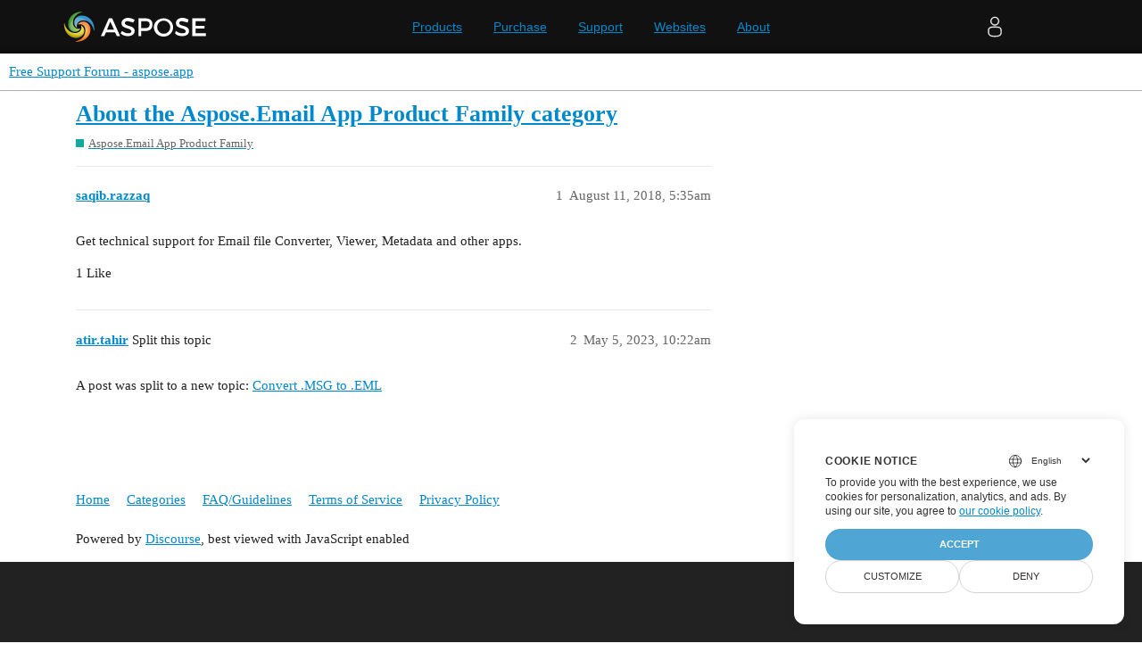

--- FILE ---
content_type: text/html; charset=utf-8
request_url: https://forum.aspose.app/t/about-the-aspose-email-app-product-family-category/52
body_size: 2906
content:
<!DOCTYPE html>
<html lang="en">
  <head>
    <meta charset="utf-8">
    <title>About the Aspose.Email App Product Family category - Free Support Forum - aspose.app</title>
    <meta name="description" content="Get technical support for Email file Converter, Viewer, Metadata and other apps.">
    <meta name="generator" content="Discourse 3.1.1 - https://github.com/discourse/discourse version 61b51f9eb6e539825496ec00d58ce3ff53fdb578">
<link rel="icon" type="image/png" href="https://forum.aspose.app/uploads/aspose_app/optimized/1X/5d4436543d910f1c40af94fb576b7f3beef4d3b5_2_32x32.png">
<link rel="apple-touch-icon" type="image/png" href="https://forum.aspose.app/uploads/aspose_app/optimized/1X/_129430568242d1b7f853bb13ebea28b3f6af4e7_2_180x180.png">
<meta name="theme-color" media="all" content="#ffffff">

<meta name="viewport" content="width=device-width, initial-scale=1.0, minimum-scale=1.0, user-scalable=yes, viewport-fit=cover">
<link rel="canonical" href="https://forum.aspose.app/t/about-the-aspose-email-app-product-family-category/52" />

<link rel="search" type="application/opensearchdescription+xml" href="https://forum.aspose.app/opensearch.xml" title="Free Support Forum - aspose.app Search">

    <link href="/stylesheets/color_definitions_base__2_52ce81d81bdd1bb2ca381919df1ffb26de5298b4.css?__ws=forum.aspose.app" media="all" rel="stylesheet" class="light-scheme"/>

  <link href="/stylesheets/desktop_84edfeec6517f03734c365fa41c9d4869aa33881.css?__ws=forum.aspose.app" media="all" rel="stylesheet" data-target="desktop"  />



  <link href="/stylesheets/bug-notification_84edfeec6517f03734c365fa41c9d4869aa33881.css?__ws=forum.aspose.app" media="all" rel="stylesheet" data-target="bug-notification"  />
  <link href="/stylesheets/discourse-assign_84edfeec6517f03734c365fa41c9d4869aa33881.css?__ws=forum.aspose.app" media="all" rel="stylesheet" data-target="discourse-assign"  />
  <link href="/stylesheets/discourse-data-explorer_84edfeec6517f03734c365fa41c9d4869aa33881.css?__ws=forum.aspose.app" media="all" rel="stylesheet" data-target="discourse-data-explorer"  />
  <link href="/stylesheets/discourse-details_84edfeec6517f03734c365fa41c9d4869aa33881.css?__ws=forum.aspose.app" media="all" rel="stylesheet" data-target="discourse-details"  />
  <link href="/stylesheets/discourse-lazy-videos_84edfeec6517f03734c365fa41c9d4869aa33881.css?__ws=forum.aspose.app" media="all" rel="stylesheet" data-target="discourse-lazy-videos"  />
  <link href="/stylesheets/discourse-local-dates_84edfeec6517f03734c365fa41c9d4869aa33881.css?__ws=forum.aspose.app" media="all" rel="stylesheet" data-target="discourse-local-dates"  />
  <link href="/stylesheets/discourse-narrative-bot_84edfeec6517f03734c365fa41c9d4869aa33881.css?__ws=forum.aspose.app" media="all" rel="stylesheet" data-target="discourse-narrative-bot"  />
  <link href="/stylesheets/discourse-presence_84edfeec6517f03734c365fa41c9d4869aa33881.css?__ws=forum.aspose.app" media="all" rel="stylesheet" data-target="discourse-presence"  />
  <link href="/stylesheets/poll_84edfeec6517f03734c365fa41c9d4869aa33881.css?__ws=forum.aspose.app" media="all" rel="stylesheet" data-target="poll"  />
  <link href="/stylesheets/redmine-integration_84edfeec6517f03734c365fa41c9d4869aa33881.css?__ws=forum.aspose.app" media="all" rel="stylesheet" data-target="redmine-integration"  />
  <link href="/stylesheets/poll_desktop_84edfeec6517f03734c365fa41c9d4869aa33881.css?__ws=forum.aspose.app" media="all" rel="stylesheet" data-target="poll_desktop"  />

  <link href="/stylesheets/desktop_theme_2_f2435d6dfe2eef157209e0d808830c04c386a24f.css?__ws=forum.aspose.app" media="all" rel="stylesheet" data-target="desktop_theme" data-theme-id="2" data-theme-name="default"/>

    <!-- Containerzie.Menu -->


<!-- in drop down -->




<!-- salman -->
<meta name="google-site-verification" content="bgtWewcrQZFNVTq752OZ0m4p5ZOkWCxCIYrfXSJS00Y">

<!-- Global site tag (gtag.js) - Google Analytics -->
<script async="" src="https://www.googletagmanager.com/gtag/js?id=UA-3109235-5"></script>


<!-- unanswered tab -->


<!-- javascript warning -->
<noscript>We're sorry AsposeApp doesn't work properply without JavaScript enabled. </noscript><link rel="preload" href="/theme-javascripts/db0513372c716bf4d6da24ee65c3cc05c02fe6ab.js?__ws=forum.aspose.app" as="script">
<script defer="" src="/theme-javascripts/db0513372c716bf4d6da24ee65c3cc05c02fe6ab.js?__ws=forum.aspose.app" data-theme-id="2"></script>

<!-- free support policies button -->
<link rel="preload" href="/theme-javascripts/04fc2a0df95b5f547f7859a352c61bcb5333f109.js?__ws=forum.aspose.app" as="script">
<script defer="" src="/theme-javascripts/04fc2a0df95b5f547f7859a352c61bcb5333f109.js?__ws=forum.aspose.app" data-theme-id="2"></script>

<link rel="preload" href="/theme-javascripts/306652c2120aa64756822704f51be7a8730d9a18.js?__ws=forum.aspose.app" as="script">
<script defer="" src="/theme-javascripts/306652c2120aa64756822704f51be7a8730d9a18.js?__ws=forum.aspose.app" data-theme-id="3"></script>

    
        <link rel="alternate nofollow" type="application/rss+xml" title="RSS feed of &#39;About the Aspose.Email App Product Family category&#39;" href="https://forum.aspose.app/t/about-the-aspose-email-app-product-family-category/52.rss" />
    <meta property="og:site_name" content="Free Support Forum - aspose.app" />
<meta property="og:type" content="website" />
<meta name="twitter:card" content="summary" />
<meta name="twitter:image" content="https://forum.aspose.app/uploads/aspose_app/original/1X/72e9ffed75fa46adb9655e9342f7ee23bf8a891d.png" />
<meta property="og:image" content="https://forum.aspose.app/uploads/aspose_app/original/1X/72e9ffed75fa46adb9655e9342f7ee23bf8a891d.png" />
<meta property="og:url" content="https://forum.aspose.app/t/about-the-aspose-email-app-product-family-category/52" />
<meta name="twitter:url" content="https://forum.aspose.app/t/about-the-aspose-email-app-product-family-category/52" />
<meta property="og:title" content="About the Aspose.Email App Product Family category" />
<meta name="twitter:title" content="About the Aspose.Email App Product Family category" />
<meta property="og:description" content="Get technical support for Email file Converter, Viewer, Metadata and other apps." />
<meta name="twitter:description" content="Get technical support for Email file Converter, Viewer, Metadata and other apps." />
<meta property="og:article:section" content="Aspose.Email App Product Family" />
<meta property="og:article:section:color" content="12A89D" />
<meta name="twitter:label1" value="Reading time" />
<meta name="twitter:data1" value="1 mins 🕑" />
<meta name="twitter:label2" value="Likes" />
<meta name="twitter:data2" value="1 ❤" />
<meta property="article:published_time" content="2018-08-11T05:35:26+00:00" />
<meta property="og:ignore_canonical" content="true" />


    
  </head>
  <body class="crawler ">
    
    <header>
  <a href="/">
    Free Support Forum - aspose.app
  </a>
</header>

    <div id="main-outlet" class="wrap" role="main">
        <div id="topic-title">
    <h1>
      <a href="/t/about-the-aspose-email-app-product-family-category/52">About the Aspose.Email App Product Family category</a>
    </h1>

      <div class="topic-category" itemscope itemtype="http://schema.org/BreadcrumbList">
          <span itemprop="itemListElement" itemscope itemtype="http://schema.org/ListItem">
            <a href="https://forum.aspose.app/c/email/9" class="badge-wrapper bullet" itemprop="item">
              <span class='badge-category-bg' style='background-color: #12A89D'></span>
              <span class='badge-category clear-badge'>
                <span class='category-name' itemprop='name'>Aspose.Email App Product Family</span>
              </span>
            </a>
            <meta itemprop="position" content="1" />
          </span>
      </div>

  </div>

  

    <div itemscope itemtype='http://schema.org/DiscussionForumPosting'>
      <meta itemprop='headline' content='About the Aspose.Email App Product Family category'>
        <meta itemprop='articleSection' content='Aspose.Email App Product Family'>
      <meta itemprop='keywords' content=''>
      <div itemprop='publisher' itemscope itemtype="http://schema.org/Organization">
        <meta itemprop='name' content='Aspose.app - Free File Formats Apps'>
      </div>

          <div id='post_1'  class='topic-body crawler-post'>
            <div class='crawler-post-meta'>
              <span class="creator" itemprop="author" itemscope itemtype="http://schema.org/Person">
                <a itemprop="url" href='https://forum.aspose.app/u/saqib.razzaq'><span itemprop='name'>saqib.razzaq</span></a>
                
              </span>

              <link itemprop="mainEntityOfPage" href="https://forum.aspose.app/t/about-the-aspose-email-app-product-family-category/52">


              <span class="crawler-post-infos">
                  <time itemprop='datePublished' datetime='2018-08-11T05:35:26Z' class='post-time'>
                    August 11, 2018,  5:35am
                  </time>
                  <meta itemprop='dateModified' content='2018-08-11T05:35:48Z'>
              <span itemprop='position'>1</span>
              </span>
            </div>
            <div class='post' itemprop='articleBody'>
              <p>Get technical support for Email file Converter, Viewer, Metadata and other apps.</p>
            </div>

            <div itemprop="interactionStatistic" itemscope itemtype="http://schema.org/InteractionCounter">
              <meta itemprop="interactionType" content="http://schema.org/LikeAction"/>
              <meta itemprop="userInteractionCount" content="1" />
              <span class='post-likes'>1 Like</span>
            </div>

            <div itemprop="interactionStatistic" itemscope itemtype="http://schema.org/InteractionCounter">
                <meta itemprop="interactionType" content="http://schema.org/CommentAction"/>
                <meta itemprop="userInteractionCount" content="0" />
              </div>

          </div>
          <div id='post_2' itemprop='comment' itemscope itemtype='http://schema.org/Comment' class='topic-body crawler-post'>
            <div class='crawler-post-meta'>
              <span class="creator" itemprop="author" itemscope itemtype="http://schema.org/Person">
                <a itemprop="url" href='https://forum.aspose.app/u/atir.tahir'><span itemprop='name'>atir.tahir</span></a>
                
                  Split this topic 
              </span>

              <link itemprop="mainEntityOfPage" href="https://forum.aspose.app/t/about-the-aspose-email-app-product-family-category/52">


              <span class="crawler-post-infos">
                  <time itemprop='datePublished' datetime='2023-05-05T10:22:05Z' class='post-time'>
                    May 5, 2023, 10:22am
                  </time>
                  <meta itemprop='dateModified' content='2023-05-05T10:22:05Z'>
              <span itemprop='position'>2</span>
              </span>
            </div>
            <div class='post' itemprop='text'>
              <p>A post was split to a new topic: <a href="/t/convert-msg-to-eml/70188">Convert .MSG to .EML</a></p>
            </div>

            <div itemprop="interactionStatistic" itemscope itemtype="http://schema.org/InteractionCounter">
              <meta itemprop="interactionType" content="http://schema.org/LikeAction"/>
              <meta itemprop="userInteractionCount" content="0" />
              <span class='post-likes'></span>
            </div>

            <div itemprop="interactionStatistic" itemscope itemtype="http://schema.org/InteractionCounter">
                <meta itemprop="interactionType" content="http://schema.org/CommentAction"/>
                <meta itemprop="userInteractionCount" content="0" />
              </div>

          </div>
    </div>






    </div>
    <footer class="container wrap">
  <nav class='crawler-nav'>
    <ul>
      <li itemscope itemtype='http://schema.org/SiteNavigationElement'>
        <span itemprop='name'>
          <a href='/' itemprop="url">Home </a>
        </span>
      </li>
      <li itemscope itemtype='http://schema.org/SiteNavigationElement'>
        <span itemprop='name'>
          <a href='/categories' itemprop="url">Categories </a>
        </span>
      </li>
      <li itemscope itemtype='http://schema.org/SiteNavigationElement'>
        <span itemprop='name'>
          <a href='/guidelines' itemprop="url">FAQ/Guidelines </a>
        </span>
      </li>
        <li itemscope itemtype='http://schema.org/SiteNavigationElement'>
          <span itemprop='name'>
            <a href='https://company.aspose.app/legal/tos' itemprop="url">Terms of Service </a>
          </span>
        </li>
        <li itemscope itemtype='http://schema.org/SiteNavigationElement'>
          <span itemprop='name'>
            <a href='https://company.aspose.app/legal/privacy-policy' itemprop="url">Privacy Policy </a>
          </span>
        </li>
    </ul>
  </nav>
  <p class='powered-by-link'>Powered by <a href="https://www.discourse.org">Discourse</a>, best viewed with JavaScript enabled</p>
</footer>

    
    
<link rel="preload" href="/theme-javascripts/9d58f925eb26c7eb71cf5b7d7714cc7a10483fa8.js?__ws=forum.aspose.app" as="script">
<script defer="" src="/theme-javascripts/9d58f925eb26c7eb71cf5b7d7714cc7a10483fa8.js?__ws=forum.aspose.app" data-theme-id="2"></script>

<script src="https://www.consentise.com/v1.2/consent-min.js" data-cookiedomain=".aspose.app" data-privacy-policy-url="https://about.aspose.app/legal/privacy-policy" data-preferred-color="#4FA5D3" data-default-language="en" defer="">
</script>
  </body>
  
</html>


--- FILE ---
content_type: text/css
request_url: https://forum.aspose.app/stylesheets/bug-notification_84edfeec6517f03734c365fa41c9d4869aa33881.css?__ws=forum.aspose.app
body_size: -127
content:
.w-100{width:100%}.float-right{float:right}.bug-notification .issues-form{padding-top:10px}

/*# sourceMappingURL=bug-notification_84edfeec6517f03734c365fa41c9d4869aa33881.css.map?__ws=forum.aspose.app */


--- FILE ---
content_type: text/css
request_url: https://forum.aspose.app/stylesheets/discourse-narrative-bot_84edfeec6517f03734c365fa41c9d4869aa33881.css?__ws=forum.aspose.app
body_size: -141
content:
article[data-user-id="-2"] div.cooked iframe{border:0}

/*# sourceMappingURL=discourse-narrative-bot_84edfeec6517f03734c365fa41c9d4869aa33881.css.map?__ws=forum.aspose.app */


--- FILE ---
content_type: text/javascript
request_url: https://forum.aspose.app/theme-javascripts/9d58f925eb26c7eb71cf5b7d7714cc7a10483fa8.js?__ws=forum.aspose.app
body_size: 349
content:
"define"in window&&define("discourse/theme-2/initializers/theme-field-9-common-html-script-1",["exports","discourse/lib/plugin-api"],(function(e,t){"use strict"
Object.defineProperty(e,"__esModule",{value:!0}),e.default=void 0
require("discourse/lib/theme-settings-store").getObjectForTheme(2)
var i={name:"theme-field-9-common-html-script-1",after:"inject-objects",initialize(){(0,t.withPluginApi)("0.8.42",(e=>{e.decorateCookedElement(((e,t)=>{e.querySelectorAll("a.mention").forEach((e=>{e.setAttribute("rel","nofollow")}))}),{onlyStream:!0})}))}}
e.default=i}))

//# sourceMappingURL=9d58f925eb26c7eb71cf5b7d7714cc7a10483fa8.map?__ws=forum.aspose.app
